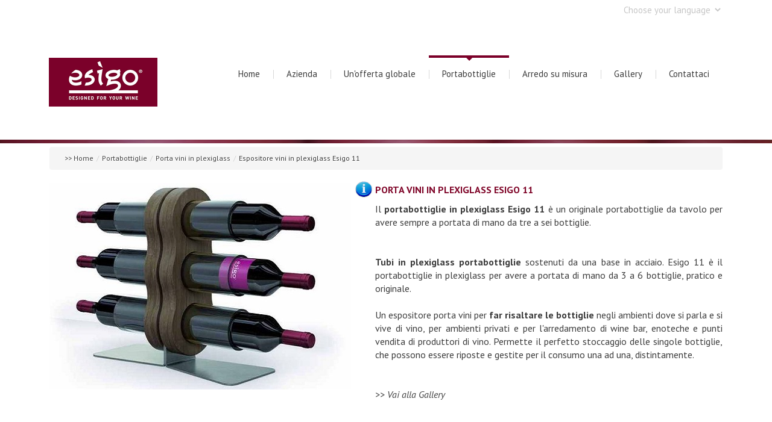

--- FILE ---
content_type: text/html; charset=utf-8
request_url: https://esigo.it/portabottiglie-vino/esigo-espositori-vini-in-plexiglass/134-espositore-vini-in-plexiglass-esigo-11
body_size: 7299
content:

<!DOCTYPE html>
<html xmlns="http://www.w3.org/1999/xhtml" xml:lang="it-it" lang="it-it" >
<head>
  
    <base href="https://esigo.it/portabottiglie-vino/esigo-espositori-vini-in-plexiglass/134-espositore-vini-in-plexiglass-esigo-11" />
	<meta http-equiv="content-type" content="text/html; charset=utf-8" />
	<meta name="keywords" content="Portabottiglie, portabottiglie vino, porta vino in plexiglass, portabottiglie vino, espositore vino in plexiglass, espositore per bottiglie" />
	<meta name="robots" content="index, follow" />
	<meta name="author" content="Paolo COSTA" />
	<meta name="description" content="Porta vino in plexiglass Esigo 11, originale portabottiglie vino da tavolo per avere a portata di mano da tre a sei bottiglie" />
	<meta name="generator" content="Joomla! - Open Source Content Management" />
	<title>Espositore vini in plexiglass Esigo 11</title>
	<link href="//cdn.esigo.it/templates/theme1827/favicon.ico" rel="shortcut icon" type="image/vnd.microsoft.icon" />
	<link href="//cdn.esigo.it/templates/theme1827/css/bootstrap.css" rel="stylesheet" type="text/css" />
	<link href="//cdn.esigo.it/templates/theme1827/css/default.css" rel="stylesheet" type="text/css" />
	<link href="//cdn.esigo.it/templates/theme1827/css/template.css" rel="stylesheet" type="text/css" />
	<link href="//cdn.esigo.it/templates/theme1827/css/touch.gallery.css" rel="stylesheet" type="text/css" />
	<link href="//cdn.esigo.it/templates/theme1827/css/komento.css" rel="stylesheet" type="text/css" />
	<link href="//cdn.esigo.it/templates/theme1827/css/magnific-popup.css" rel="stylesheet" type="text/css" />
	<link href="//cdn.esigo.it/templates/theme1827/css/responsive.css" rel="stylesheet" type="text/css" />
	<link href="//netdna.bootstrapcdn.com/font-awesome/3.2.1/css/font-awesome.css" rel="stylesheet" type="text/css" />
	<link href="//fonts.googleapis.com/css?family=PT+Sans:400,700,400italic,700italic" rel="stylesheet" type="text/css" />
	<link href="//cdn.esigo.it/modules/mod_superfish_menu/css/superfish.css" rel="stylesheet" type="text/css" />
	<link href="//cdn.esigo.it/modules/mod_superfish_menu/css/superfish-navbar.css" rel="stylesheet" type="text/css" />
	<link href="//cdn.esigo.it/modules/mod_superfish_menu/css/superfish-vertical.css" rel="stylesheet" type="text/css" />
	<link href="//cdn.esigo.it/modules/mod_maximenuck/themes/custom/css/maximenuck_maximenuck153.css" rel="stylesheet" type="text/css" />
	<script src="//cdn.esigo.it/media/jui/js/jquery.min.js?56b386f55baad8999e163a4906aa9bce" type="text/javascript"></script>
	<script src="//cdn.esigo.it/media/jui/js/jquery-noconflict.js?56b386f55baad8999e163a4906aa9bce" type="text/javascript"></script>
	<script src="//cdn.esigo.it/media/jui/js/jquery-migrate.min.js?56b386f55baad8999e163a4906aa9bce" type="text/javascript"></script>
	<script src="//cdn.esigo.it/media/system/js/caption.js?56b386f55baad8999e163a4906aa9bce" type="text/javascript"></script>
	<script src="//cdn.esigo.it/templates/theme1827/js/jquery.mobile.customized.min.js" type="text/javascript"></script>
	<script src="//cdn.esigo.it/templates/theme1827/js/jquery.easing.1.3.js" type="text/javascript"></script>
	<script src="//cdn.esigo.it/media/jui/js/bootstrap.min.js?56b386f55baad8999e163a4906aa9bce" type="text/javascript"></script>
	<script src="//cdn.esigo.it/templates/theme1827/js/jquery.isotope.min.js" type="text/javascript"></script>
	<script src="//cdn.esigo.it/templates/theme1827/js/jquery.magnific-popup.js" type="text/javascript"></script>
	<script src="//cdn.esigo.it/templates/theme1827/js/ios-orientationchange-fix.js" type="text/javascript"></script>
	<script src="//cdn.esigo.it/templates/theme1827/js/desktop-mobile.js" type="text/javascript"></script>
	<script src="//cdn.esigo.it/templates/theme1827/js/jquery.BlackAndWhite.min.js" type="text/javascript"></script>
	<script src="//cdn.esigo.it/templates/theme1827/js/scripts.js" type="text/javascript"></script>
	<script src="//cdn.esigo.it/modules/mod_superfish_menu/js/superfish.min.js" type="text/javascript"></script>
	<script src="//cdn.esigo.it/modules/mod_superfish_menu/js/jquery.mobilemenu.js" type="text/javascript"></script>
	<script src="//cdn.esigo.it/modules/mod_superfish_menu/js/hoverIntent.js" type="text/javascript"></script>
	<script src="//cdn.esigo.it/modules/mod_superfish_menu/js/supersubs.js" type="text/javascript"></script>
	<script src="//cdn.esigo.it/modules/mod_superfish_menu/js/sftouchscreen.js" type="text/javascript"></script>
	<script src="//cdn.esigo.it/plugins/system/cleantalkantispam/js/ct-functions.js?1769481861" type="text/javascript"></script>
	<script type="text/javascript">
jQuery(window).on('load',  function() {
				new JCaption('img.caption');
			});jQuery(window).load(function(){
      jQuery('.item_img a').BlackAndWhite({
        invertHoverEffect: 1,
        intensity: 1,
        responsive: true,
        speed: {
            fadeIn: 500,
            fadeOut: 500 
        }
    });
    });jQuery(function($){ initTooltips(); $("body").on("subform-row-add", initTooltips); function initTooltips (event, container) { container = container || document;$(container).find(".hasTooltip").tooltip({"html": true,"container": "body"});} });
				const ctPublicData = {
					typeOfCookie: "simple_cookies"
				}
			var ct_setcookie = 0;
	</script>


  <!--[if IE 8]>
    <link rel="stylesheet" href="/templates/theme1827/css/ie.css" />
  <![endif]-->
    
<script type="text/javascript">
var _iub = _iub || [];
_iub.csConfiguration = {"perPurposeConsent":true,"purposes":"1,2,3,4,5","siteId":1195528,"whitelabel":false,"cookiePolicyId":54152866,"lang":"it", "banner":{ "acceptButtonDisplay":true,"closeButtonDisplay":false,"continueWithoutAcceptingButtonDisplay":true,"customizeButtonDisplay":true,"explicitWithdrawal":true,"listPurposes":true,"ownerName":"Esigo srl","rejectButtonDisplay":true,"showPurposesToggles":true }};
</script>
<script type="text/javascript" src="//cs.iubenda.com/sync/1195528.js"></script>
<script type="text/javascript" src="//cdn.iubenda.com/cs/iubenda_cs.js" charset="UTF-8" async></script>
    
    <!-- Google tag (gtag.js) -->
<script async src="https://www.googletagmanager.com/gtag/js?id=G-QYPRHE8NG4"></script>
<script>
  window.dataLayer = window.dataLayer || [];
  function gtag(){dataLayer.push(arguments);}
  gtag('js', new Date());

  gtag('config', 'G-QYPRHE8NG4');
</script>
  


<meta name="google-site-verification" content="" />

<script type="text/javascript">
 var _gaq = _gaq || [];
 _gaq.push(['_setAccount', 'UA-21782551-3']);
 _gaq.push(['_gat._anonymizeIp']);
_gaq.push(['_trackPageview']);
					
 (function() {
  var ga = document.createElement('script'); ga.type = 'text/javascript'; ga.async = true;
  ga.src = ('https:' == document.location.protocol ? 'https://ssl' : 'http://www') + '.google-analytics.com/ga.js';
  var s = document.getElementsByTagName('script')[0]; s.parentNode.insertBefore(ga, s);
 })();
</script>

</head>

<body class="com_content view-article task- itemid-338 body__">

  <!-- Body -->
  <div id="wrapper">
    <div class="wrapper-inner">

    <!-- Top -->
          <div id="top-row">
        <div class="row-container">
          <div class="container">
            <div id="top" class="row">
              <div class="moduletable menu-lingua "><!-- debut maximenu CK -->
<select name="maximenuckdropselect" id="maximenuck153" style="width: auto" onchange="top.location.href=this.options[this.selectedIndex].value" class="">
	<option value="">Choose your language</option><option value="http://www.esigo.it/">- Italiano</option><option value="http://www.esigo.com/en/">- English</option><option value="http://www.esigo.com/fr/">-  Français</option><option value="http://www.esigo.com/de/">- Deutsch</option><option value="http://www.esigo.com/es/">- Español</option><option value="http://www.esigo.com/ru/">- Pусский</option></select>
<!-- fin maximenuCK -->
</div>
            </div>
          </div>
        </div>
      </div>
    
    <!-- Header -->
      <div id="header-row">
        <div class="row-container">
          <div class="container">
            <header>
              <div class="row">
                  <!-- Logo -->
                  <div id="logo" class="span3">
                    <a href="/">
                      <img src="//cdn.esigo.it/images/logo-portabottiglie-esigo.png" alt="Esigo - Portabottiglie di design ed arredamento per il vino" />
                    </a>
                  </div>
                  <div class="moduletable navigation  span9"> 
<ul class="sf-menu  ">

<li class="item-101"><a href="/" title="Home" >Home</a></li><li class="item-167 deeper dropdown parent"><a href="/azienda-portabottiglie-esigo" >Azienda</a><ul class="sub-menu"><li class="item-329 deeper dropdown parent"><a href="/azienda-portabottiglie-esigo/profilo-aziendale-esigo-portabottiglie" title="Profilo aziendale" >Profilo aziendale</a><ul class="sub-menu"><li class="item-331"><a href="/azienda-portabottiglie-esigo/profilo-aziendale-esigo-portabottiglie/un-messaggio-dal-fondatore" >Un messaggio dal fondatore</a></li><li class="item-172"><a href="/azienda-portabottiglie-esigo/profilo-aziendale-esigo-portabottiglie/valori-aziendali-esigo" title="I nostri valori" >I nostri valori</a></li><li class="item-330"><a href="/azienda-portabottiglie-esigo/profilo-aziendale-esigo-portabottiglie/esigo-portabottiglie-arredamento-vino-made-in-italy" title="Made in Italy" >Made in Italy</a></li></ul></li><li class="item-332"><a href="/azienda-portabottiglie-esigo/brevetto-inclinazione-ottima-conservazione-vino-portabottiglie-esigo" title="Brevetto inclinazione" >Brevetto inclinazione</a></li><li class="item-168"><a href="/azienda-portabottiglie-esigo/faqs-esigo" title="FAQs" >FAQs</a></li><li class="item-869"><a href="https://www.esigo.it/1-cataloghi-esigo" >Cataloghi</a></li><li class="item-102"><a href="/azienda-portabottiglie-esigo/dove-siamo-esigo-srl" >Dove siamo</a></li></ul></li><li class="item-434 deeper dropdown parent"><a href="/un-offerta-globale" title="Un'offerta globale" >Un'offerta globale</a><ul class="sub-menu"><li class="item-435"><a href="/un-offerta-globale/la-differenza" title="La differenza" >La differenza</a></li><li class="item-436"><a href="/un-offerta-globale/progettiamo-insieme-a-te" title="Progettiamo insieme a te" >Progettiamo insieme a te</a></li></ul></li><li class="item-173 active deeper dropdown parent"><a href="/portabottiglie-vino" title="Portabottiglie" >Portabottiglie</a><ul class="sub-menu"><li class="item-334"><a href="/portabottiglie-vino/esigo-portabottiglie-in-legno" title="Portabottiglie in legno" >Portabottiglie in legno</a></li><li class="item-335"><a href="/portabottiglie-vino/esigo-portabottiglie-in-acciaio" title="Portabottiglie in acciaio" >Portabottiglie in acciaio</a></li><li class="item-336"><a href="/portabottiglie-vino/esigo-portabottiglie-in-alluminio" title="Portabottiglie in alluminio" >Portabottiglie in alluminio</a></li><li class="item-337"><a href="/portabottiglie-vino/esigo-portabottiglie-in-cartone" title="Portabottiglie in cartone" >Portabottiglie in cartone</a></li><li class="item-338 current active"><a href="/portabottiglie-vino/esigo-espositori-vini-in-plexiglass" title="Porta vini in plexiglass" >Porta vini in plexiglass</a></li><li class="item-339"><a href="/portabottiglie-vino/esigo-portabottiglie-di-design" title="Portabottiglie di design" >Portabottiglie di design</a></li><li class="item-340"><a href="/portabottiglie-vino/esigo-cantinette-vino-classiche" title="Cantinette vino classiche" >Cantinette vino classiche</a></li><li class="item-341"><a href="/portabottiglie-vino/esigo-portabottiglie-da-parete" title="Portabottiglie da parete" >Portabottiglie da parete</a></li><li class="item-342"><a href="/portabottiglie-vino/portabottiglie-da-tavolo-esigo" title="Portabottiglie da tavolo" >Portabottiglie da tavolo</a></li><li class="item-343"><a href="/portabottiglie-vino/esigo-portabottiglie-champagne" title="Portabottiglie champagne" >Portabottiglie champagne</a></li><li class="item-344"><a href="/portabottiglie-vino/esigo-espositori-per-vino" title="Espositori per vino" >Espositori per vino</a></li><li class="item-345"><a href="/portabottiglie-vino/esigo-mobili-bar" title="Mobili bar" >Mobili bar</a></li><li class="item-861"><a href="https://www.esigocustomwinecabinet.com/" target="_blank" title="Arredamento con cantine climatizzate" >Cantine refrigerate su misura</a></li><li class="item-387"><a href="/portabottiglie-vino/carrelli-porta-bottiglie" title="Carrelli porta bottiglie" >Carrelli porta bottiglie</a></li><li class="item-388"><a href="/portabottiglie-vino/portabottiglie-per-imbarcazioni" title="Portabottiglie per imbarcazioni" >Portabottiglie per imbarcazioni</a></li><li class="item-346"><a href="/portabottiglie-vino/esigo-by-sanpatrignano" title="Esigo by Sanpatrignano" >Esigo by Sanpatrignano</a></li></ul></li><li class="item-169 deeper dropdown parent"><a href="/arredo-su-misura" title="Arredamento su misura" >Arredo su misura</a><ul class="sub-menu"><li class="item-109"><a href="/arredo-su-misura/arredo-cantina" title="Arredo cantina" >Arredo cantina</a></li><li class="item-370"><a href="/arredo-su-misura/arredamento-enoteca" title="Arredamento enoteca" >Arredamento enoteca</a></li><li class="item-371"><a href="/arredo-su-misura/arredo-punto-vendita-vino" title="Arredo punto vendita vino" >Arredo punto vendita vino</a></li><li class="item-373"><a href="/arredo-su-misura/arredamento-wine-bar" title="Arredamento wine bar" >Arredamento wine bar</a></li><li class="item-374"><a href="/arredo-su-misura/arredamento-ho-re-ca" title="Arredamento Esigo per ho.re.ca" >Arredamento ho.re.ca</a></li><li class="item-372"><a href="/arredo-su-misura/arredo-cucina-e-zona-living" title="Arredamento zona living" >Arredamento zona living</a></li><li class="item-796"><a href="/arredo-su-misura/tavolo-degustazione-vino-professionale" title="Tavolo degustazione vino professionale" >Tavolo degustazione vino professionale</a></li><li class="item-389"><a href="https://www.esigocustomwinecabinet.com/" target="_blank" title="Arredamento con cantine climatizzate" >Vetrine refrigerate su misura</a></li><li class="item-390"><a href="/arredo-su-misura/stanza-vino-completa-di-climatizzatore" title="Stanza vino completa di climatizzatore" >Stanza vino completa di climatizzatore</a></li><li class="item-855"><a href="/arredo-su-misura/madia-portabottiglie-con-cantinetta-refrigerata" title="Stanza vino completa di climatizzatore" >Madia portabottiglie con cantinetta refrigerata</a></li><li class="item-801"><a href="/arredo-su-misura/arredamento-vino-per-yacht" title="Arredamento vino per Yacht" >Arredamento vino per Yacht</a></li></ul></li><li class="item-347 deeper dropdown parent"><a href="/esigo-gallery" title="Gallery" >Gallery</a><ul class="sub-menu"><li class="item-348"><a href="/esigo-gallery/gallery-porta-vino-esigo-1-classic" title="Porta vino Esigo 1 Classic" >Porta vino Esigo 1 Classic</a></li><li class="item-349"><a href="/esigo-gallery/gallery-portabottiglie-esigo-2-net" title="Portabottiglie Esigo 2 Net" >Portabottiglie Esigo 2 Net</a></li><li class="item-350"><a href="/esigo-gallery/gallery-portabottiglie-esigo-2-box" title="Portabottiglie Esigo 2 Box" >Portabottiglie Esigo 2 Box</a></li><li class="item-394"><a href="/esigo-gallery/gallery-portabottiglie-esigo-2-wall" title="Mobile vino Esigo 2 Wall" >Mobile vino Esigo 2 Wall</a></li><li class="item-351"><a href="/esigo-gallery/gallery-cantinetta-vino-esigo-2-classic" title="Cantinetta Esigo 2 Classic" >Cantinetta Esigo 2 Classic</a></li><li class="item-843"><a href="/esigo-gallery/portabottiglie-esigo-2-picture" title="Cantinetta Esigo 2 Classic" >Portabottiglie Esigo 2 Picture</a></li><li class="item-352"><a href="/esigo-gallery/gallery-portabottiglie-esigo-3-classic" title="Porta vino Esigo 3 Classic" >Porta vino Esigo 3 Classic</a></li><li class="item-353"><a href="/esigo-gallery/gallery-portabottiglie-esigo-4" title="Portabottiglie Esigo 4" >Portabottiglie Esigo 4</a></li><li class="item-354"><a href="/esigo-gallery/gallery-portabottiglie-esigo-5" title="Portabottiglie Esigo 5" >Portabottiglie Esigo 5</a></li><li class="item-355"><a href="/esigo-gallery/gallery-portabottiglie-esigo-5-floor" title="Mobile vino Esigo 5 Floor" >Mobile vino Esigo 5 Floor</a></li><li class="item-356"><a href="/esigo-gallery/gallery-portabottiglie-esigo-6" title="Portabottiglie Esigo 6" >Portabottiglie Esigo 6</a></li><li class="item-357"><a href="/esigo-gallery/gallery-portabottiglie-esigo-7" title="Portabottiglie Esigo 7" >Portabottiglie Esigo 7</a></li><li class="item-358"><a href="/esigo-gallery/gallery-portabottiglie-esigo-8" title="Portabottiglie Esigo 8" >Portabottiglie Esigo 8</a></li><li class="item-359"><a href="/esigo-gallery/gallery-portabottiglie-esigo-9" title="Portabottiglie Esigo 9" >Portabottiglie Esigo 9</a></li><li class="item-360"><a href="/esigo-gallery/gallery-portabottiglie-esigo-11" title="Portabottiglie Esigo 11" >Portabottiglie Esigo 11</a></li><li class="item-361"><a href="/esigo-gallery/gallery-portabottiglie-esigo-12" title="Portabottiglie Esigo 12" >Portabottiglie Esigo 12</a></li><li class="item-832"><a href="/esigo-gallery/gallery-portabottiglie-esigo-14" title="Portabottiglie Esigo 14" >Portabottiglie Esigo 14</a></li><li class="item-514"><a href="/esigo-gallery/carrelli-portabottiglie" title="Carrelli portabottiglie Esigo" >Carrelli portabottiglie</a></li><li class="item-800"><a href="/esigo-gallery/madia-portabottiglie-con-cantinetta-refrigerata" title="Madia portabottiglie con cantinetta refrigerata" >Madia portabottiglie con cantinetta refrigerata</a></li><li class="item-362"><a href="/esigo-gallery/gallery-arredo-abitazione" title="Arredo abitazione" >Arredo abitazione</a></li><li class="item-363"><a href="/esigo-gallery/gallery-arredo-enoteca" title="Arredamento enoteca" >Arredamento enoteca</a></li><li class="item-364"><a href="/esigo-gallery/gallery-arredamento-ho-re-ca" title="Arredamento ho.re.ca." >Arredamento ho.re.ca.</a></li><li class="item-365"><a href="/esigo-gallery/gallery-arredamento-punto-vendita-vino" title="Arredamento punto vendita vino" >Arredamento punto vendita vino</a></li><li class="item-366"><a href="/esigo-gallery/gallery-arredamento-wine-bar" title="Arredamento wine bar" >Arredamento wine bar</a></li><li class="item-367"><a href="/esigo-gallery/gallery-arredamento-cantina" title="Arredamento cantina" >Arredamento cantina</a></li><li class="item-802"><a href="/esigo-gallery/gallery-stanza-vino-esigo-completa-di-climatizzatore" title="Arredamento cantina" >Stanza vino Esigo completa di climatizzatore</a></li></ul></li><li class="item-375 deeper dropdown parent"><a href="/contatti" >Contattaci</a><ul class="sub-menu"><li class="item-419"><a href="/contatti/contatti-2" >Richiesta informazioni</a></li></ul></li></ul>

<script type="text/javascript">
	// initialise plugins
	jQuery(function(){
		jQuery('ul.sf-menu')
			 
		.superfish({
			hoverClass:    'sfHover',         
	    pathClass:     'overideThisToUse',
	    pathLevels:    1,    
	    delay:         500, 
	    animation:     {opacity:'show', height:'show'}, 
	    speed:         'normal',   
	    speedOut:      'fast',   
	    autoArrows:    false, 
	    disableHI:     false, 
	    useClick:      0,
	    easing:        "swing",
	    onInit:        function(){},
	    onBeforeShow:  function(){},
	    onShow:        function(){},
	    onHide:        function(){},
	    onIdle:        function(){}
		});
				jQuery('.sf-menu').mobileMenu({
			defaultText: 'Navigate to...',
			className: 'select-menu',
			subMenuClass: 'sub-menu'
		});
		 
		var ismobile = navigator.userAgent.match(/(iPhone)|(iPod)|(android)|(webOS)/i)
		if(ismobile){
			jQuery('.sf-menu').sftouchscreen({});
		}
		jQuery('.btn-sf-menu').click(function(){
			jQuery('.sf-menu').toggleClass('in')
		});
	})
</script></div>
              </div>
            </header>
          </div>
        </div>
      </div>

    <!-- Navigation -->
    
    <!-- Showcase -->
    
    <!-- Feature -->
    

    <!-- Maintop -->
    
    <!-- Main Content row -->
    <div id="content-row">
      <div class="row-container">
        <div class="container">
          <div class="content-inner row">
        
            <!-- Left sidebar -->
                    
            <div id="component" class="span12">
              <!-- Breadcrumbs -->
                              <div id="breadcrumbs-row">
                  <div id="breadcrumbs">
                    <div class="moduletable ">
<ul class="breadcrumb ">
<li class="active"><span class="divider"><i class="icon-location hasTooltip" title="Sei qui: "></i></span></li><li><a href="/" class="pathway">&gt;&gt; Home</a><span class="divider">/</span><li><li><a href="/portabottiglie-vino" class="pathway">Portabottiglie</a><span class="divider">/</span><li><li><a href="/portabottiglie-vino/esigo-espositori-vini-in-plexiglass" class="pathway">Porta vini in plexiglass</a><li><li><span class="divider">/</span><span>Espositore vini in plexiglass Esigo 11</span><li></ul>
</div>
                  </div>
                </div>
                      
              <!-- Content-top -->
                      
                <div id="system-message-container">
	</div>

                
<div class="page-item page-item__">



	
	
		
	


	




	


	


	
	


	
	
	
	
	<div class="item_img img-full img-full__left item-image"> <img

	
	src="//cdn.esigo.it/images/Portabottiglie/Portabottiglie-Plexiglass-Esigo-11.jpg" alt="Espositori vini in plexiglass Esigo 11"/> </div>

	
	
	
	
  <div class="info"><a title="Richiedi informazioni" href="/./index.php/richiesta-informazioni"><img src="//cdn.esigo.it/images/richiesta_informazioni.png" /></a></div>

	
	<div class="item_fulltext"><h2><span style="font-size: 12pt;"><a href="/portabottiglie-vino/esigo-espositori-vini-in-plexiglass/134-espositore-vini-in-plexiglass-esigo-11" title="Espositore vini in plexiglas Esigo 11"><span style="color: #80072a;"><strong>PORTA VINI IN PLEXIGLASS ESIGO 11</strong></span></a></span></h2>
<p style="text-align: justify;">Il&nbsp;<strong>portabottiglie in plexiglass Esigo 11</strong>&nbsp;&egrave; un originale portabottiglie da tavolo per avere sempre a portata di mano da tre a sei bottiglie.</p>
 
<p style="text-align: justify;"><br /><strong>Tubi in plexiglass portabottiglie</strong> sostenuti da una base in acciaio. Esigo 11 &egrave; il portabottiglie in plexiglass per avere a portata di mano da 3 a 6 bottiglie, pratico e originale.&nbsp;</p>
<p style="text-align: justify;">Un espositore porta vini per <strong>far risaltare le bottiglie</strong> negli ambienti dove si parla e si vive di vino, per ambienti privati e per l'arredamento di wine bar, enoteche e punti vendita di produttori di vino.&nbsp;<span style="text-align: justify;">Permette il perfetto stoccaggio delle singole bottiglie, che possono essere riposte e gestite per il consumo una ad una, distintamente.</span></p>
<p><a href="/esigo-gallery/gallery-portabottiglie-esigo-11" title="Espositore vini in plexiglass Esigo 11"><em><br />&gt;&gt; Vai alla Gallery</em></a></p>
<p>&nbsp;</p>
<ul>
<li><em><a href="/index.php/richiesta-informazioni" target="_blank">Richiedi maggiori informazioni</a></em></li>
</ul>
<p>&nbsp;</p>
<p>&nbsp;</p>
<table style="border: 1px solid #000000; background-color: #f3f2f2;">
<tbody>
<tr style="border-color: #000000; border-width: 1px;">
<td style="border: 1px solid #000000;">&nbsp;</td>
<td style="border: 1px solid #000000;"><strong>DETTAGLI PRODOTTO</strong></td>
</tr>
<tr>
<td style="border: 1px solid #000000;"><strong>DIMENSIONI</strong></td>
<td style="border: 1px solid #000000;">L cm 22 - 44; H cm 41; PROF cm 17</td>
</tr>
<tr>
<td style="border: 1px solid #000000;"><strong>CAPACITA'</strong></td>
<td style="border: 1px solid #000000;">3 -6 bottiglie</td>
</tr>
<tr>
<td style="border: 1px solid #000000;"><strong>MATERIALI</strong></td>
<td style="border: 1px solid #000000;">
<p>Basamento: Acciaio<br />Supporto sagomato: Rovere massello - MDF<br />Tubi: Plexiglass</p>
</td>
</tr>
<tr>
<td style="border: 1px solid #000000;"><strong>COLORI - FINITURE</strong></td>
<td style="border: 1px solid #000000;">
<p>Basamento: Acciaio inox satinato - Acciaio verniciato silver<br />Supporto sagomato: Rovere naturale - Laccato bianco lucido - Laccato nero lucido<br />Tubi: Plexiglass trasparente;<br />altre finiture a richiesta</p>
</td>
</tr>
</tbody>
</table>
<p>&nbsp;</p>
<p>&nbsp;</p>
<table style="background-color: #c6c6c6;">
<tbody>
<tr>
<td>
<p><span style="color: #80072a;"><strong><br /></strong></span><span style="color: #80072a; font-size: 14pt;"><strong><a href="/index.php/richiesta-informazioni" target="_blank"><span style="color: #80072a;">CONTATTACI</span></a></strong></span></p>
<p><span style="font-size: 14pt;">Per qualsiasi domanda, non esitare a contattarci!</span></p>
<p><span style="font-size: 14pt;">Puoi comunicarci la tua richiesta telefonicamente allo&nbsp;<strong>0444.361306</strong>, tramite e-mail all'indirizzo<strong>&nbsp;<span id="cloakaade5a80fb1e4f5fff509555bc392c13">Questo indirizzo email è protetto dagli spambots. È necessario abilitare JavaScript per vederlo.</span><script type='text/javascript'>
				document.getElementById('cloakaade5a80fb1e4f5fff509555bc392c13').innerHTML = '';
				var prefix = '&#109;a' + 'i&#108;' + '&#116;o';
				var path = 'hr' + 'ef' + '=';
				var addyaade5a80fb1e4f5fff509555bc392c13 = '&#105;nf&#111;' + '&#64;';
				addyaade5a80fb1e4f5fff509555bc392c13 = addyaade5a80fb1e4f5fff509555bc392c13 + '&#101;s&#105;g&#111;' + '&#46;' + '&#105;t';
				var addy_textaade5a80fb1e4f5fff509555bc392c13 = '&#105;nf&#111;' + '&#64;' + '&#101;s&#105;g&#111;' + '&#46;' + '&#105;t';document.getElementById('cloakaade5a80fb1e4f5fff509555bc392c13').innerHTML += '<a ' + path + '\'' + prefix + ':' + addyaade5a80fb1e4f5fff509555bc392c13 + '\'>'+addy_textaade5a80fb1e4f5fff509555bc392c13+'<\/a>';
		</script></strong>&nbsp;oppure compilando il&nbsp;<span style="color: #80072a;"><strong><em><a href="/index.php/richiesta-informazioni" target="_blank"><span style="color: #80072a;">form on line di richiesta informazioni</span></a></em></strong></span>.</span></p>
</td>
</tr>
</tbody>
</table></div>



	


	
	
	
	
	
	


	


	

	<!-- Social Sharing -->

	
	 

	<div class="addthis_toolbox addthis_default_style "><a class="addthis_button_google_plusone" g:plusone:size="medium"></a><a class="addthis_button_facebook_like" fb:like:layout="button_count" fb:like:locale="en_US"></a><a class="addthis_button_tweet"></a><a class="addthis_button_pinterest_pinit"></a><a class="addthis_counter addthis_pill_style"></a></div>
      <script type="text/javascript" src="//s7.addthis.com/js/300/addthis_widget.js#pubid=ra-4d89903e1583a34e"></script> 





	<!-- Pagination -->

	
	</div>


        
              <!-- Content-bottom -->
                          </div>
        
            <!-- Right sidebar -->
                      </div>
        </div>
      </div>
    </div>

    <!-- Mainbottom -->
    
    <!-- Bottom -->
        <div id="push"></div>
    </div>
  </div>

  <div id="footer-wrapper">
    <div class="footer-wrapper-inner">
      <!-- Footer -->
            
      <!-- Copyright -->
        <div id="copyright-row">
          <div class="row-container">
            <div class="container">
              <div class="row">
                <!-- Footer Logo -->
                <div id="copyright" class="span6">
                                    <span class="siteName">Esigo - Portabottiglie di design ed arredamento per il vino</span>  					      					        					        <span class="year">2026</span>                                                    </div>
                <div class="moduletable   span12">
<div class="mod-menu__social">
	<ul class="menu social">
	<li class="item-146"><a class="icon-facebook hasTooltip" href="https://www.facebook.com/Esigo.Srl" target="_blank" title="Facebook" >Facebook</a></li><li class="item-148"><a class="icon-twitter hasTooltip" href="https://twitter.com/EsigoSrl" target="_blank" title="Twitter" >Twitter</a></li><li class="item-391"><a class="icon-pinterest hasTooltip" href="http://www.pinterest.com/esigosrl/" target="_blank" title="Pinterest" >Pinterest</a></li><li class="item-392"><a class="icon-linkedin hasTooltip" href="http://www.linkedin.com/company/3306656?trk=tyah" target="_blank" title="Pinterest" >LinkedIn</a></li><li class="item-147"><a class="icon-instagram hasTooltip" href="http://www.instagram.com/esigo_srl/" target="_blank" title="Instagram" >Instagram</a></li><li class="item-149"><a class="icon-google-plus hasTooltip" href="https://plus.google.com/+EsigoIt-arredamento-per-il-vino/?hl=it" target="_blank" title="Google+" >Google+</a></li></ul>
</div>
</div>
                                <div class="span12">
                  <div id="to-desktop">
                    <a href="#"><span class="to_desktop">Back to desktop version</span><span class="to_mobile">Back to mobile version</span></a>
                  </div>
                </div>
                </div>
            </div>
          </div>
        </div>
    </div>
  </div>
      <div id="back-top">
      <a href="#"><span></span> </a>
    </div>
  

  
  

  
</body>
</html>

--- FILE ---
content_type: text/css
request_url: https://cdn.esigo.it/templates/theme1827/css/default.css
body_size: 3727
content:

.clearfix {
  *zoom: 1;
}
.clearfix:before,
.clearfix:after {
  display: table;
  content: "";
  line-height: 0;
}
.clearfix:after {
  clear: both;
}
.hide-text {
  font: 0/0 a;
  color: transparent;
  text-shadow: none;
  background-color: transparent;
  border: 0;
}
.input-block-level {
  display: block;
  width: 100%;
  min-height: 32px;
  -webkit-box-sizing: border-box;
  -moz-box-sizing: border-box;
  box-sizing: border-box;
}
img {
  max-width: 100%;
}
a {
  text-decoration: none !important;
}
a:focus {
  outline: none;
}
a.selected {
  color: #e47c74;
}
a:hover {
  text-decoration: none;
}
html,
body {
  height: 100%;
}
#wrapper {
  min-height: 100%;
  height: auto !important;
  height: 100%;
  margin: 0 auto -257px;
}
#push,
#footer-wrapper {
  height: 257px;
  position: relative;
}
/*=================================================================*/
/*======================= MODULE STYLES ===========================*/
/*=================================================================*/
/*== Search ==*/
.mod-search__aside .mod-search_searchword {
  width: 100%;
}
#error .mod-search__aside .mod-search_searchword {
  width: 220px;
}
#error .mod-search__aside br {
  display: none;
}
/*== Login ==*/
.mod-login__aside .mod-login_username,
.mod-login__aside .mod-login_passwd {
  width: 100%;
}
.mod-login_submit {
  margin: 9px 0;
}
#form-login-remember label {
  margin-bottom: 20px;
}
/*Finder*/
#mod-finder-searchword {
  -webkit-border-radius: 0px;
  -moz-border-radius: 0px;
  border-radius: 0px;
  margin-bottom: 4px;
  border: 1px solid #ebebeb;
  box-shadow: none;
}
/*======================= MODULE ITEM WIDTH =======================*/
.row-fluid [class*="itemSpan"] {
  -moz-box-sizing: border-box;
  display: block;
  float: left;
  margin-left: 3.225806451612903%;
  min-height: 30px;
  width: 100%;
}
.row-fluid [class*="itemSpan"]:first-child {
  margin-left: 0;
}
.row-fluid .itemSpan1 {
  width: 100%;
}
.row-fluid .itemSpan2 {
  width: 48.38709677419355%;
}
.row-fluid .itemSpan3 {
  width: 31.182795698924732%;
}
.row-fluid .itemSpan4 {
  width: 22.580645161290324%;
}
.row-fluid .itemSpan5 {
  width: 17.419354838709676%;
}
.row-fluid .itemSpan6 {
  width: 13.978494623655914%;
}
.row-fluid .itemSpan7 {
  width: 11.520737327188941%;
}
.row-fluid .itemSpan8 {
  width: 9.67741935483871%;
}
.row-fluid .itemSpan9 {
  width: 8.243727598566307%;
}
.row-fluid .itemSpan10 {
  width: 7.096774193548387%;
}
.row-fluid .itemSpan11 {
  width: 6.158357771260998%;
}
.row-fluid .itemSpan12 {
  width: 5.376344086021505%;
}
/*======================= MAILTO WINDOW =======================*/
#mailto-window {
  padding-top: 1em;
}
.mailto-close {
  margin-bottom: 1em;
  overflow: hidden;
}
.mailto-close a {
  float: right;
}
/*======================= MODAL WINDOW =======================*/
div.modal.fade.loginPopup {
  width: 260px;
  margin: -500px 0 0 -130px;
  top: 0;
  left: 50%;
  background: #fbfbfb;
  position: absolute;
  z-index: 99000;
  -webkit-transition: all 0.2s ease;
  -moz-transition: all 0.2s ease;
  -o-transition: all 0.2s ease;
  transition: all 0.2s ease;
  opacity: 0;
  filter: alpha(opacity=0);
}
div.modal.fade.loginPopup.in {
  opacity: 1;
  filter: alpha(opacity=100);
}
div.modal.fade {
  top: -200%;
}
.modalClose {
  margin: 14px;
}
.login-greeting {
  margin: 0 0 9px 0;
}
.input-modal {
  width: 146px;
}
div.modal.fade {
  z-index: 0;
}
div.modal.fade.in {
  z-index: 1100;
}
/*======================= SOCIAL MEDIA =======================*/
.mod-menu__social .menu {
  text-align: left;
}
.mod-menu__social .menu li {
  display: inline;
}
.mod-menu__social .menu li a {
  display: inline-block;
  vertical-align: top;
  font-size: 0px;
}
.mod-menu__social .menu li a:hover {
  background-color: none;
}
/*=================================================================*/
/*======================= COMPONENT STYLES ========================*/
/*=================================================================*/
/*Forms*/
input,
textarea {
  width: 220px;
}
textarea {
  resize: none;
}
select,
textarea,
input[type="text"],
input[type="password"],
input[type="datetime"],
input[type="datetime-local"],
input[type="date"],
input[type="month"],
input[type="time"],
input[type="week"],
input[type="number"],
input[type="email"],
input[type="url"],
input[type="search"],
input[type="tel"],
input[type="color"],
.uneditable-input {
  -webkit-box-sizing: border-box;
  -moz-box-sizing: border-box;
  box-sizing: border-box;
  height: 32px;
  color: #c6c6c6;
  -webkit-box-shadow: none !important;
  -moz-box-shadow: none !important;
  box-shadow: none !important;
  padding: 6px 17px 5px;
  border: none !important;
}
select {
  padding-right: 4px;
  padding-left: 4px;
}
.checkbox-radio-wrap__inline {
  display: inline-block;
  margin-left: 6px;
  vertical-align: top;
}
.checkbox-radio-wrap__inline input[type="radio"],
.checkbox-radio-wrap__inline input[type="checkbox"] {
  margin: -2px 0 0 0;
}
.page-registration form label,
.page-remind form label,
.page-reset form label,
.page-login form label,
.page-login form label,
.page-profile__edit form label {
  display: inline-block;
}
textarea.invalid {
  border: 1px solid #9D261D;
}
.form-vertical label {
  display: inline-block;
}
input::-webkit-input-placeholder {
  /* WebKit browsers */

  color: #c6c6c6;
  opacity: 1;
}
input:-moz-placeholder {
  /* Mozilla Firefox 4 to 18 */

  color: #c6c6c6;
  opacity: 1;
}
input::-moz-placeholder {
  /* Mozilla Firefox 19+ */

  color: #c6c6c6;
  opacity: 1;
}
input:-ms-input-placeholder {
  /* Internet Explorer 10+ */

  color: #c6c6c6;
  opacity: 1;
}
.category_desc {
  padding-bottom: 2em;
}
/*======================= Search & Smart Search ========================*/
ul#finder-filter-select-dates li.filter-date {
  margin-bottom: 4px;
  margin-right: 4px;
}
ul#finder-filter-select-dates li.filter-date select.filter-date-operator {
  margin-bottom: 9px;
}
#searchForm fieldset {
  margin-bottom: 20px;
}
#searchForm fieldset label {
  display: inline-block;
  margin-right: 1em;
}
#searchForm .form-limit label {
  float: left;
}
#searchForm .form-limit select {
  float: right;
  position: relative;
  top: -4px;
}
#searchForm .form-limit p {
  overflow: hidden;
  clear: both;
}
#searchForm .phrases-box {
  padding-bottom: 1em;
}
#searchForm .phrases-box label {
  min-width: 90px;
}
dl.search-results {
  margin-bottom: 30px;
}
dl.search-results dt {
  margin-top: 20px;
}
.navbar-form .btn,
.navbar-form .btn-group {
  margin-top: 5px;
}
/*======================= Gallery Page ========================*/
.page-gallery a.zoom,
.page-item__gallery a.zoom {
  position: relative;
  display: block;
  overflow: hidden;
  z-index: 1;
}
.page-gallery a.zoom span.zoom-bg,
.page-item__gallery a.zoom span.zoom-bg {
  position: absolute;
  top: 0;
  left: 0;
  width: 100%;
  height: 100%;
  display: block;
  background: #000;
  opacity: 0;
  filter: alpha(opacity=0);
  z-index: 3;
}
.page-gallery a.zoom span.zoom-icon,
.page-item__gallery a.zoom span.zoom-icon {
  background: url(../images/zoom.png) left top no-repeat;
  display: block;
  width: 36px;
  height: 36px;
  position: absolute;
  top: -50%;
  left: 50%;
  margin: -18px 0 0 -18px;
  z-index: 4;
}
.page-gallery a.zoom img,
.page-item__gallery a.zoom img {
  -webkit-transition: all 0.4s ease-out;
  -moz-transition: all 0.4s ease-out;
  -o-transition: all 0.4s ease-out;
  transition: all 0.4s ease-out;
  z-index: 2;
}
.page-gallery a.zoom.active img,
.page-item__gallery a.zoom.active img {
  z-index: 2;
}
.page-gallery .item_icons,
.page-item__gallery .item_icons {
  margin-bottom: 9px;
}
.view-article #prevArrow,
.view-article #nextArrow {
  display: none;
}
.gallery-item {
  margin-bottom: 24px;
}
.gallery-item .view {
  position: relative;
  overflow: hidden;
}
.gallery-item .view .mask,
.gallery-item .view .content {
  width: 100%;
  height: 100%;
  position: absolute;
  overflow: hidden;
  top: 0;
  left: 0;
  z-index: 2;
}
.gallery-item .view .mask .mask_wrap,
.gallery-item .view .content .mask_wrap {
  text-align: center;
  width: 100%;
  height: 100%;
}
.gallery-item .view .mask .mask_wrap:before,
.gallery-item .view .content .mask_wrap:before {
  content: '';
  display: inline-block;
  height: 100%;
  vertical-align: middle;
}
.gallery-item .view .mask .mask_wrap .mask_cont,
.gallery-item .view .content .mask_wrap .mask_cont {
  display: inline-block;
  vertical-align: middle;
  padding: 0 5%;
}
.gallery-item .view .item_img {
  margin: 0;
}
.gallery-item .view img {
  display: block;
  position: relative;
  z-index: 1;
}
.gallery-item .view h2,
.gallery-item .view p {
  position: relative;
}
.gallery-item .view .item_more a {
  display: inline-block;
  font-size: 1.5em;
  font-weight: normal;
  padding: 2%;
}
/* Start: Recommended Isotope styles */
/**** Isotope Filtering ****/
.isotope-item {
  z-index: 2;
}
.isotope-hidden.isotope-item {
  pointer-events: none;
  z-index: 1;
}
/**** Isotope CSS3 transitions ****/
.isotope,
.isotope .isotope-item {
  -webkit-transition-duration: 0.8s;
  -moz-transition-duration: 0.8s;
  -ms-transition-duration: 0.8s;
  -o-transition-duration: 0.8s;
  transition-duration: 0.8s;
}
.isotope {
  -webkit-transition-property: height, width;
  -moz-transition-property: height, width;
  -ms-transition-property: height, width;
  -o-transition-property: height, width;
  transition-property: height, width;
}
.isotope .isotope-item {
  -webkit-transition-property: -webkit-transform, opacity;
  -moz-transition-property: -moz-transform, opacity;
  -ms-transition-property: -ms-transform, opacity;
  -o-transition-property: top, left, opacity;
  transition-property: transform, opacity;
}
/**** disabling Isotope CSS3 transitions ****/
.isotope.no-transition,
.isotope.no-transition .isotope-item,
.isotope .isotope-item.no-transition {
  -webkit-transition-duration: 0s;
  -moz-transition-duration: 0s;
  -ms-transition-duration: 0s;
  -o-transition-duration: 0s;
  transition-duration: 0s;
}
/* End: Recommended Isotope styles */
ul#filters li {
  font-size: 16px;
  display: inline-block;
  vertical-align: top;
  margin: 0 9px 9px 0;
}
#isotopeContainer {
  padding-top: 8px;
}
#isotopeContainer .item_img {
  margin-right: 0;
}
.page-gallery_img {
  margin-left: 0;
}
.category_children .category_child {
  margin-bottom: 20px;
}
/*======================= Archives Page ========================*/
.page-archive_filters .filter-search {
  padding-bottom: 21px;
  overflow: hidden;
}
.page-archive_filters select {
  margin-bottom: 8px;
  display: inline-block;
}
.page-archive_filters button {
  display: inline-block;
  margin-bottom: 8px;
}
/*======================= Contacts Page ========================*/
#jform_contact_message {
  resize: none;
  width: 100%;
  height: 149px;
}
#contact-form label {
  display: inline-block;
  margin-bottom: 5px;
}
.phone-num {
  display: inline-block;
}
#jform_contact_name,
#jform_contact_email,
#jform_contact_emailmsg {
  width: 100%;
}
.contact_email-copy,
.contact_vcard {
  margin: 0 9px 0 0;
  height: 35px;
  line-height: 35px;
  display: inline-block;
}
.contact_vcard {
  margin: 0;
}
.contact_details .icons-marker {
  display: block;
  width: 16px;
  margin-right: 12px;
  float: left;
}
.contact_address {
  overflow: hidden;
}
#contact_map {
  margin-bottom: 22px;
  border: 1px solid #d5d5d5;
  height: 358px;
}
#contact_map > div {
  height: 100%;
}
.contact_details_item {
  margin-bottom: 20px;
}
/*======================= User Pages ========================*/
.page-login form .control-group {
  margin: 0;
}
/*======================= ADDTHIS STYLES =======================*/
.page-item_addThis {
  padding-top: 12px;
}
/*======================= SITEMAP STYLES =======================*/
.page-xmap ul {
  margin-left: 3em;
}
.page-xmap ul li a {
  z-index: 2;
}
.page-xmap #xmap {
  overflow: hidden;
  width: 100%;
}
.page-xmap #xmap ul.level_0 {
  margin: 0;
}
.page-xmap #xmap ul.level_0 > li {
  margin-bottom: 1em;
  list-style: none;
}
.page-xmap #xmap ul.level_0 > li > a {
  font-weight: bold;
}
.page-xmap #xmap ul.level_0 > li:before,
.page-xmap #xmap ul.level_0 > li:after {
  display: none;
}
/*======================= CAPTION FIXES =======================*/
.img_caption {
  text-align: center!important;
}
.img_caption.left {
  float: left;
  margin-right: 1em;
}
.img_caption.left p {
  clear: left;
  text-align: center;
}
.img_caption.right {
  float: right;
  margin-left: 1em;
}
.img_caption.right p {
  clear: right;
  text-align: center;
}
.img_caption.none {
  margin-left: auto;
  margin-right: auto;
}
/*======================= 404 PAGE =======================*/
.errorBox {
  background: none;
  text-align: left;
}
/*======================= OFFLINE PAGE =======================*/
/*======================= DOCUMENTATION =======================*/
#mod_table .module {
  -webkit-box-sizing: border-box;
  -moz-box-sizing: border-box;
  box-sizing: border-box;
  padding: 10px;
}
#mod_table .module:nth-child(even) {
  background: #eeeeee;
}
#mod_table ul li {
  list-style: none;
}
/*======================= SCROLL TO TOP =======================*/
#back-top {
  position: fixed;
  bottom: 90px;
  right: 20px;
  z-index: 99;
}
#back-top a {
  width: 52px;
  height: 52px;
  display: block;
  background: #f5f5f5;
  /* transition */

  -webkit-transition: 0.2s;
  -moz-transition: 0.2s;
  transition: 0.2s;
}
#back-top a:hover {
  background: #e47c74;
}
/* arrow icon (span tag) */
#back-top span {
  position: absolute;
  top: 50%;
  left: 50%;
  margin-top: -2px;
  margin-left: -4px;
  width: 9px;
  height: 5px;
  display: block;
  background: url(../images/up-arrow.gif);
}
#back-top a:hover span {
  background-position: bottom;
}
#to-desktop {
  display: none;
}
#to-desktop a span.to_mobile {
  display: none;
}
#contact_map img {
  max-width: none !important;
}


--- FILE ---
content_type: text/css
request_url: https://cdn.esigo.it/templates/theme1827/css/responsive.css
body_size: 2135
content:
.clearfix {
  *zoom: 1;
}
.clearfix:before,
.clearfix:after {
  display: table;
  content: "";
  line-height: 0;
}
.clearfix:after {
  clear: both;
}
.hide-text {
  font: 0/0 a;
  color: transparent;
  text-shadow: none;
  background-color: transparent;
  border: 0;
}
.input-block-level {
  display: block;
  width: 100%;
  min-height: 32px;
  -webkit-box-sizing: border-box;
  -moz-box-sizing: border-box;
  box-sizing: border-box;
}
/*== 1200px and beyond ===================================================
========================================================================*/
/* Large desktop */
@media (min-width: 1200px) {
  
}
/*== Up to 1200px =====================================================
========================================================================*/
/* Large desktop */
@media (max-width: 1200px) {
  #contact_map {
    height: 376px;
  }
  ul.gallery {
    margin-left: -20px;
  }
  ul.gallery .gallery-item {
    padding-left: 20px;
  }
  .designs {
    padding-right: 320px;
  }
  .projects .item_content {
    padding: 20px 20px 0 20px;
  }
  .newsletter .acymailing_modulenewsletter input {
    width: 295px !important;
  }
  .camera_caption > div {
    width: 940px !important;
  }
  .camera_prev {
    margin-left: -470px !important;
  }
  .camera_next {
    margin-left: -428px !important;
  }
}
/*== Up to 980px ======================================================
========================================================================*/
/* Narrow desktop */
@media (max-width: 980px) {
  .thumbnails {
    margin-left: -12px;
  }
  .thumbnails > li {
    margin-left: 12px;
  }
  /*footer*/
  #back-top {
    display: none !important;
  }
  ul.gallery {
    margin-left: -12px;
  }
  ul.gallery .gallery-item {
    padding-left: 12px;
  }
  ul.gallery .gallery-item.straightDown {
    text-align: center;
  }
  ul.gallery .gallery-item.straightDown .view {
    margin: 0 auto;
    display: inline-block;
  }
  .camera_caption > div {
    width: 756px !important;
  }
  h1.slide-title {
    font: inherit;
  }
  .camera_prev {
    margin-left: -378px !important;
  }
  .camera_next {
    margin-left: -336px !important;
  }
  .camera_caption > div .img {
    padding: 25px !important;
  }
  .designs {
    font-size: 18px;
    padding-right: 295px;
  }
  .designs h3 {
    font-size: 29px;
    line-height: 29px;
  }
  .projects .item_content h4 {
    margin-bottom: 0;
  }
  .projects .item_content .btn-info {
    display: none;
  }
  .projects .item_content p {
    padding-bottom: 0;
  }
  h2 {
    font-size: 55px;
  }
  .newsletter .acymailing_modulenewsletter input {
    width: 205px !important;
  }
  .page-blog .item_header,
  .page-item__blog .item_header {
    padding-top: 0;
  }
  .item_info_dl dd {
    display: block;
  }
  .item_info_dl dd:before {
    display: none !important;
  }
  .page-blog .img-intro__left,
  .page-item__blog .img-intro__left,
  .page-blog .img-full__left,
  .page-item__blog .img-full__left {
    margin-right: 20px;
  }
}
/*== Up to 980px and beyond 768px ======================================
========================================================================*/
/* Portrait tablet to landscape and desktop */
@media (min-width: 768px) and (max-width: 979px) {
  
}
/*== Up to 767px ======================================================
========================================================================*/
/* Landscape phone to portrait tablet */
@media (max-width: 767px) {
  body {
    padding: 0;
  }
  body .row-container {
    padding: 0 20px;
  }
  #wrapper {
    margin: 0;
  }
  #footer-wrapper {
    height: auto;
  }
  #push {
    display: none;
  }
  #header-row {
    padding: 20px 0 10px;
  }
  #logo {
    text-align: center;
    padding: 0 0 20px;
  }
  #logo a {
    margin: 0;
  }
  .nav.menu.pull-right.nav-pills {
    float: none;
    text-align: center;
  }
  .nav.menu.pull-right.nav-pills li {
    float: none;
    display: inline-block;
  }
  .camera_target_content {
    display: none;
  }
  .camera_prev {
    margin-left: -42px !important;
  }
  .camera_next {
    margin-left: 0 !important;
  }
  .projects {
    margin-left: -20px;
    width: auto;
  }
  .projects .item {
    background: none;
    margin-bottom: 20px;
    padding-left: 20px;
    -webkit-box-sizing: border-box;
    -moz-box-sizing: border-box;
    box-sizing: border-box;
  }
  .projects .item .item_img {
    float: none;
    width: 100%;
  }
  .projects .item .item_img:after {
    display: none;
  }
  .projects .item .item_img a,
  .projects .item .item_img img {
    width: 100%;
  }
  .projects .item_content {
    background: #fff;
    padding: 20px;
  }
  .projects .item_content p {
    padding-bottom: 20px;
  }
  .projects .item_content .btn-info {
    display: block;
  }
  .results .moduleTitle {
    float: none;
    width: 100%;
    padding: 0 0 20px;
  }
  .results .mod-custom {
    width: 100%;
    padding: 20px 0;
  }
  .newsletter .moduleTitle {
    float: none;
  }
  .newsletter .acymailing_modulenewsletter {
    float: none;
    margin: 0 0 20px;
  }
  .newsletter .acymailing_modulenewsletter input {
    width: 100% !important;
  }
  .designs .btn-info {
    position: relative;
    right: auto;
    top: auto;
  }
  .designs {
    padding-right: 0;
  }
  .team .row {
    width: auto;
    margin-left: -20px;
    font-size: 0;
    line-height: 0;
  }
  .team .row .item {
    font-size: 15px;
    line-height: 22px;
    vertical-align: top;
    display: inline-block;
    width: 50%;
    padding-left: 20px;
    -webkit-box-sizing: border-box;
    -moz-box-sizing: border-box;
    box-sizing: border-box;
  }
  .social {
    text-align: left;
    padding: 10px 0;
  }
  /*content*/
  .item-image.blog-image {
    float: none;
    margin: 0 0 20px 0;
  }
  .row-fluid [class*="itemSpan"] {
    display: block;
    float: none;
    margin-left: 0;
    width: auto;
  }
  /*gallery*/
  .page-gallery ul.gallery {
    margin-left: 0;
  }
  .page-gallery ul.gallery .gallery-item {
    padding-left: 0;
    float: none;
  }
  .page-gallery ul.gallery .gallery-item .item_img {
    float: left;
    margin: 0 22px 22px 0 !important;
    max-width: 50%;
  }
  .page-gallery ul.gallery .gallery-item .view .item_img {
    max-width: 100%;
  }
  .page-gallery ul.gallery .gallery-item .view .item_img a {
    display: block;
  }
  .img-full__left.span5 {
    width: 50%;
  }
  /*contact*/
  .contact_details .contact_details_item {
    width: 30%;
    float: left;
  }
  .page-gallery ul.gallery .gallery-item .view {
    margin: 0 auto;
  }
  .page-gallery ul.gallery .gallery-item .view .item_img {
    float: none;
    margin: 0 !important;
  }
  /*Modules*/
  /*search*/
  .mod-search__aside .mod-search_searchword {
    width: 50%;
  }
  /*login*/
  .mod-login__aside .mod-login_username,
  .mod-login__aside .mod-login_passwd {
    width: 50%;
  }
  #back-top {
    display: none !important;
  }
}
/*== Up to 640px ==================================================
====================================================================*/
@media (max-width: 640px) {
  /*contact*/
  .contact_details {
    margin-bottom: 22px;
  }
  .contact_details .contact_details_item {
    width: 100%;
    float: none;
  }
}
/*== Up to 480px ==================================================
====================================================================*/
/* Landscape phones and down */
@media (max-width: 480px) {
  
.info {
  float: none;
  margin-left: -10px;
  margin-top: 0;
}
  
  
  /*contact*/
  .contact_form {
    width: 100%;
  }
  /*registration*/
  .page-registration form input,
  .page-remind form input,
  .page-reset form input,
  .page-login form input,
  .page-login form input,
  .page-profile__edit form input,
  .page-registration form select,
  .page-remind form select,
  .page-reset form select,
  .page-login form select,
  .page-login form select,
  .page-profile__edit form select {
    width: 100%;
  }
  .page-registration form label,
  .page-remind form label,
  .page-reset form label,
  .page-login form label,
  .page-login form label,
  .page-profile__edit form label {
    display: inline-block;
  }
  .pagination ul li {
    display: none;
  }
  .pagination ul li.pagination-prev,
  .pagination ul li.pagination-next {
    display: inline-block;
  }
  /*gallery*/
  .page-gallery .item_img.img-intro {
    float: none;
    margin: 0 0 22px 0;
  }
  .page-gallery ul.gallery .gallery-item {
    text-align: center;
  }
  .page-gallery ul.gallery .gallery-item .item_img {
    float: none;
    margin: 0 auto 22px !important;
    max-width: 100%;
  }
  .page-gallery ul.gallery .gallery-item .item_img img {
    width: 100%;
  }
  .page-gallery ul.gallery .gallery-item a.zoom {
    display: inline-block;
  }
  .img-full__left.span5 {
    width: 100%;
    margin-right: 0;
  }
  .item_img,
  .page-blog .img-intro__left,
  .page-item__blog .img-intro__left,
  .page-blog .img-full__left,
  .page-item__blog .img-full__left {
    float: none;
    margin: 0 0 22px 0;
    max-width: 100%;
  }
  /*archive*/
  .page-archive_filters select {
    display: block;
    width: 100%;
  }
  /*contact*/
  .contact_details .contact_details_item {
    width: 100%;
    float: none;
  }
  /*Modules*/
  /*search*/
  .mod-search__aside .mod-search_searchword {
    width: 100%;
  }
  /*login*/
  .mod-login__aside .mod-login_userdata {
    width: 100%;
    overflow: hidden;
  }
  .mod-login__aside .mod-login_username,
  .mod-login__aside .mod-login_passwd {
    width: 100%;
  }
  div.modal {
    position: absolute;
  }
  .results .mod-custom .col {
    float: none;
    width: 100%;
  }
  .results .mod-custom .col + .col:before {
    display: none;
  }
  ul#filters li {
    display: block;
    margin: 0 0 5px;
  }
}
/*== Up to 340px =====================================================
========================================================================*/
/* Portrait phones */
@media (max-width: 400px) {
  .projects {
    margin-left: 0px;
  }
  .projects .item {
    width: 100% !important;
    float: none !important;
    padding-left: 0px;
  }
}


--- FILE ---
content_type: text/css
request_url: https://cdn.esigo.it/modules/mod_maximenuck/themes/custom/css/maximenuck_maximenuck153.css
body_size: 4265
content:
div#maximenuck153 .titreck-text {
	flex: 1;
}

div#maximenuck153 .maximenuck.rolloveritem  img {
	display: none !important;
}

.ckclr {clear:both;visibility : hidden;}



/*---------------------------------------------
---	 	menu container						---
----------------------------------------------*/

/* menu */
div#maximenuck153 {
	font-size:14px;
	line-height:21px;
	/*text-align:left;*/
	zoom:1;
}

/* container style */
div#maximenuck153 ul.maximenuck {
	clear:both;
    position : relative;
    z-index:999;
    overflow: visible !important;
    display: block !important;
    float: none !important;
    visibility: visible !important;
	opacity: 1 !important;
    list-style:none;
	/*padding: 0;*/
    margin:0 auto;
    zoom:1;
	filter: none;
}

div#maximenuck153 ul.maximenuck:after {
    content: " ";
    display: block;
    height: 0;
    clear: both;
    visibility: hidden;
    font-size: 0;
}

/*---------------------------------------------
---	 	Root items - level 1				---
----------------------------------------------*/

div#maximenuck153 ul.maximenuck li.maximenuck.level1 {
	display: inline-block;
    float: none;
    position:static;
    /*padding : 0;
    margin : 0;*/
    list-style : none;
    text-align:center;
    cursor: pointer;
	filter: none;
}

/** IE 7 only **/
*+html div#maximenuck153 ul.maximenuck li.maximenuck.level1 {
	display: inline !important;
}

/* vertical menu */
div#maximenuck153.maximenuckv ul.maximenuck li.maximenuck.level1 {
	display: block !important;
	/*margin: 0;
	padding: 0;*/
	text-align: left;
}

div#maximenuck153 ul.maximenuck li.maximenuck.level1:hover,
div#maximenuck153 ul.maximenuck li.maximenuck.level1.active {

}

div#maximenuck153 ul.maximenuck li.maximenuck.level1 > a,
div#maximenuck153 ul.maximenuck li.maximenuck.level1 > span.separator {
	display:block;
    float : none;
    float : left;
    position:relative;
	text-decoration:none;
    outline : none;
    /*border : none;*/
    white-space: nowrap;
	filter: none;
}

/* parent item on mouseover (if subemnus exists) */
div#maximenuck153 ul.maximenuck li.maximenuck.level1.parent:hover,
div#maximenuck153 ul.maximenuck li.maximenuck.level1.parent:hover {

}

/* item color on mouseover */
div#maximenuck153 ul.maximenuck li.maximenuck.level1:hover > a span.titreck,
div#maximenuck153 ul.maximenuck li.maximenuck.level1.active > a span.titreck,
div#maximenuck153 ul.maximenuck li.maximenuck.level1:hover > span.separator,
div#maximenuck153 ul.maximenuck li.maximenuck.level1.active > span.separator {

}

div#maximenuck153.maximenuckh ul.maximenuck li.level1.parent > a,
div#maximenuck153.maximenuckh ul.maximenuck li.level1.parent > span.separator {
	padding-right: 12px;
}

/* arrow image for parent item */
div#maximenuck153 ul.maximenuck li.level1.parent > a:after,
div#maximenuck153 ul.maximenuck li.level1.parent > span.separator:after {
	content: "";
	display: block;
	position: absolute;
	width: 0; 
	height: 0; 
	border-style: solid;
	border-width: 7px 6px 0 6px;
	border-color: #000 transparent transparent transparent;
	top: 7px;
	right: 0px;
}

div#maximenuck153 ul.maximenuck li.level1.parent:hover > a:after,
div#maximenuck153 ul.maximenuck li.level1.parent:hover > span.separator:after {

}

/* vertical menu */
div#maximenuck153.maximenuckv ul.maximenuck li.level1.parent > a:after,
div#maximenuck153.maximenuckv ul.maximenuck li.level1.parent > span.separator:after {
	display: inline-block;
	content: "";
	width: 0;
	height: 0;
	border-style: solid;
	border-width: 6px 0 6px 7px;
	border-color: transparent transparent transparent #000;
	margin: 3px 10px 3px 0;
	position: absolute;
	right: 3px;
	top: 3px;
}

/* arrow image for submenu parent item */
div#maximenuck153 ul.maximenuck li.level1.parent li.parent > a:after,
div#maximenuck153 ul.maximenuck li.level1.parent li.parent > span.separator:after,
div#maximenuck153 ul.maximenuck li.maximenuck ul.maximenuck2 li.parent > a:after,
div#maximenuck153 ul.maximenuck li.maximenuck ul.maximenuck2 li.parent > a:after {
	display: inline-block;
	content: "";
	width: 0;
	height: 0;
	border-style: solid;
	border-width: 6px 0 6px 7px;
	border-color: transparent transparent transparent #007bff;
	margin: 0 3px;
	position: absolute;
	right: 3px;
	top: 2px;
}

/* styles for right position */
div#maximenuck153 ul.maximenuck li.maximenuck.level1.align_right,
div#maximenuck153 ul.maximenuck li.maximenuck.level1.menu_right,
div#maximenuck153 ul.maximenuck li.align_right,
div#maximenuck153 ul.maximenuck li.menu_right {
	float:right !important;
	margin-right:0px !important;
}

div#maximenuck153 ul.maximenuck li.align_right:not(.fullwidth) div.floatck,
div#maximenuck153 ul.maximenuck li:not(.fullwidth) div.floatck.fixRight {
	left:auto;
	right:0px;
	top:auto;
}


/* arrow image for submenu parent item to open left */
div#maximenuck153 ul.maximenuck li.level1.parent div.floatck.fixRight li.parent > a:after,
div#maximenuck153 ul.maximenuck li.level1.parent div.floatck.fixRight li.parent > span.separator:after,
div#maximenuck153 ul.maximenuck li.level1.parent.menu_right li.parent > a:after,
div#maximenuck153 ul.maximenuck li.level1.parent.menu_right li.parent > span.separator:after {
	border-color: transparent #007bff transparent transparent;
	border-width: 6px 7px 6px 0;
}

/* margin for right elements that rolls to the left */
div#maximenuck153 ul.maximenuck li.maximenuck div.floatck div.floatck.fixRight,
div#maximenuck153 ul.maximenuck li.level1.parent.menu_right div.floatck div.floatck  {
    margin-right : 180px;
}

div#maximenuck153 ul.maximenuck li div.floatck.fixRight{

}


/*---------------------------------------------
---	 	Sublevel items - level 2 to n		---
----------------------------------------------*/

div#maximenuck153 ul.maximenuck li div.floatck ul.maximenuck2,
div#maximenuck153 ul.maximenuck2 {
    z-index:11000;
    clear:left;
    text-align : left;
    background : transparent;
    margin : 0 !important;
    padding : 0 !important;
    border : none !important;
    box-shadow: none !important;
    width : 100%; /* important for Chrome and Safari compatibility */
    position: static !important;
    overflow: visible !important;
    display: block !important;
    float: none !important;
    visibility: visible !important;
}

div#maximenuck153 ul.maximenuck li ul.maximenuck2 li.maximenuck,
div#maximenuck153 ul.maximenuck2 li.maximenuck {
	text-align : left;
    z-index : 11001;
    /*padding:0;*/
	position:static;
	float:none !important;
    list-style : none;
	display: block;
}

div#maximenuck153 ul.maximenuck li ul.maximenuck2 li.maximenuck:hover,
div#maximenuck153 ul.maximenuck2 li.maximenuck:hover {
}

/* all links styles */
div#maximenuck153 ul.maximenuck li.maximenuck a,
div#maximenuck153 ul.maximenuck li.maximenuck span.separator,
div#maximenuck153 ul.maximenuck li.maximenuck span.nav-header,
div#maximenuck153 ul.maximenuck2 a,
div#maximenuck153 ul.maximenuck2 li.maximenuck span.separator {
	display: block;
    float : none !important;
    float : left;
    position:relative;
	text-decoration:none;
    outline : none;
    white-space: normal;
	filter: none;
}

/* submenu link */
div#maximenuck153 ul.maximenuck li.maximenuck ul.maximenuck2 li a,
div#maximenuck153 ul.maximenuck2 li a {

}

div#maximenuck153 ul.maximenuck li.maximenuck ul.maximenuck2 a,
div#maximenuck153 ul.maximenuck2 a {
	display: block;
}

div#maximenuck153 ul.maximenuck li.maximenuck ul.maximenuck2 li:hover > a,
div#maximenuck153 ul.maximenuck li.maximenuck ul.maximenuck2 li:hover > h2 a,
div#maximenuck153 ul.maximenuck li.maximenuck ul.maximenuck2 li:hover > h3 a,
div#maximenuck153 ul.maximenuck li.maximenuck ul.maximenuck2 li.active > a,
div#maximenuck153 ul.maximenuck2 li:hover > a,
div#maximenuck153 ul.maximenuck2 li:hover > h2 a,
div#maximenuck153 ul.maximenuck2 li:hover > h3 a,
div#maximenuck153 ul.maximenuck2 li.active > a{

}


/* link image style */
div#maximenuck153 li.maximenuck > a img {
    margin : 3px;
    border : none;
}

/* img style without link (in separator) */
div#maximenuck153 li.maximenuck img {
    border : none;
}

/* item title */
div#maximenuck153 span.titreck {
	text-decoration : none;
	/*min-height : 17px;*/
	float : none !important;
	float : left;
	margin: 0;
}

/* item description */
div#maximenuck153 span.descck {
	display : block;
	text-transform : none;
	font-size : 10px;
	text-decoration : none;
	height : 12px;
	line-height : 12px;
	float : none !important;
	float : left;
}

/*--------------------------------------------
---		Submenus						------
---------------------------------------------*/

/* submenus container */
div#maximenuck153 div.floatck {
	position : absolute;
	display: none;
	padding : 0;
    margin : 0;
	/*width : 180px;*/ /* default width */
	text-align:left;
	width: auto;
	z-index:9999;
	cursor: auto;
}

div#maximenuck153 div.maxidrop-main {
	width : 180px; /* default width */
	display: flex;
	flex-wrap: wrap;
}

/* vertical menu */
div#maximenuck153.maximenuckv div.floatck {
	margin : -39px 0 0 90%;
}

div#maximenuck153 .maxipushdownck div.floatck {
	margin: 0;
}

/* child blocks position (from level2 to n) */
div#maximenuck153 ul.maximenuck li.maximenuck div.floatck div.floatck {
    margin : -30px 0 0 180px; /* default sub submenu position */
}

/**
** Show/hide sub menu if javascript is off - horizontal style
**/
div#maximenuck153 ul.maximenuck li:hover:not(.maximenuckanimation) div.floatck div.floatck, div#maximenuck153 ul.maximenuck li:hover:not(.maximenuckanimation) div.floatck:hover div.floatck div.floatck, div#maximenuck153 ul.maximenuck li:hover:not(.maximenuckanimation) div.floatck:hover div.floatck:hover div.floatck div.floatck {
	display: none;
}

div#maximenuck153 ul.maximenuck li.maximenuck:hover > div.floatck, div#maximenuck153 ul.maximenuck li.maximenuck:hover > div.floatck li.maximenuck:hover > div.floatck, div#maximenuck153 ul.maximenuck li.maximenuck:hover>  div.floatck li.maximenuck:hover > div.floatck li.maximenuck:hover > div.floatck, div#maximenuck153 ul.maximenuck li.maximenuck:hover > div.floatck li.maximenuck:hover > div.floatck li.maximenuck:hover > div.floatck li.maximenuck:hover > div.floatck {
	display: block;
}

div#maximenuck153 div.maximenuck_mod ul {
	display: block;
}

/*---------------------------------------------
---	 	Columns management					---
----------------------------------------------*/

div#maximenuck153 ul.maximenuck li div.floatck div.maximenuck2,
div#maximenuck153 .maxipushdownck div.floatck div.maximenuck2 {
	/*width : 180px;*/ /* default width */
	margin: 0;
	padding: 0;
	flex: 0 1 auto;
	width: 100%;
}

/* allow auto fill if no column created, default behavior */
/*
div#maximenuck153 ul.maximenuck li div.floatck div.maximenuck2:not([style]) {
    flex: 1 1 auto;
}
*/


/* h2 title */
div#maximenuck153 ul.maximenuck li.maximenuck ul.maximenuck2 h2 a,
div#maximenuck153 ul.maximenuck li.maximenuck ul.maximenuck2 h2 span.separator,
div#maximenuck153 ul.maximenuck2 h2 a,
div#maximenuck153 ul.maximenuck2 h2 span.separator {
	font-size:21px;
	font-weight:400;
	letter-spacing:-1px;
	margin:7px 0 14px 0;
	padding-bottom:14px;
	line-height:21px;
	text-align:left;
}

/* h3 title */
div#maximenuck153 ul.maximenuck li.maximenuck ul.maximenuck2 h3 a,
div#maximenuck153 ul.maximenuck li.maximenuck ul.maximenuck2 h3 span.separator,
div#maximenuck153 ul.maximenuck2 h3 a,
div#maximenuck153 ul.maximenuck2 h3 span.separator {
	font-size:14px;
	margin:7px 0 14px 0;
	padding-bottom:7px;
	line-height:21px;
	text-align:left;
}

/* paragraph */
div#maximenuck153 ul.maximenuck li ul.maximenuck2 li p,
div#maximenuck153 ul.maximenuck2 li p {
	line-height:18px;
	margin:0 0 10px 0;
	font-size:12px;
	text-align:left;
}




/* image shadow with specific class */
div#maximenuck153 .imgshadow { /* Better style on light background */
	background:#FFFFFF !important;
	padding:4px;
	border:1px solid #777777;
	margin-top:5px;
	-moz-box-shadow:0px 0px 5px #666666;
	-webkit-box-shadow:0px 0px 5px #666666;
	box-shadow:0px 0px 5px #666666;
}

/* blackbox style */
div#maximenuck153 ul.maximenuck li ul.maximenuck2 li.blackbox,
div#maximenuck153 ul.maximenuck2 li.blackbox {
	background-color:#333333 !important;
	color: #eeeeee;
	text-shadow: 1px 1px 1px #000;
	padding:4px 6px 4px 6px !important;
	margin: 0px 4px 4px 4px !important;
	-moz-border-radius: 5px;
    -webkit-border-radius: 5px;
    border-radius: 5px;
	-webkit-box-shadow:inset 0 0 3px #000000;
	-moz-box-shadow:inset 0 0 3px #000000;
	box-shadow:inset 0 0 3px #000000;
}

div#maximenuck153 ul.maximenuck li ul.maximenuck2 li.blackbox:hover,
div#maximenuck153 ul.maximenuck2 li.blackbox:hover {
	background-color:#333333 !important;
}

div#maximenuck153 ul.maximenuck li ul.maximenuck2 li.blackbox a,
div#maximenuck153 ul.maximenuck2 li.blackbox a {
	color: #fff;
	text-shadow: 1px 1px 1px #000;
	display: inline !important;
}

div#maximenuck153 ul.maximenuck li ul.maximenuck2 li.blackbox:hover > a,
div#maximenuck153 ul.maximenuck2 li.blackbox:hover > a{
	text-decoration: underline;
}

/* greybox style */
div#maximenuck153 ul.maximenuck li ul.maximenuck2 li.greybox,
div#maximenuck153 ul.maximenuck2 li.greybox {
	background:#f0f0f0 !important;
	border:1px solid #bbbbbb;
	padding: 4px 6px 4px 6px !important;
	margin: 0px 4px 4px 4px !important;
	-moz-border-radius: 5px;
    -webkit-border-radius: 5px;
    -khtml-border-radius: 5px;
    border-radius: 5px;
}

div#maximenuck153 ul.maximenuck li ul.maximenuck2 li.greybox:hover,
div#maximenuck153 ul.maximenuck2 li.greybox:hover {
	background:#ffffff !important;
	border:1px solid #aaaaaa;
}

/* create new row with flexbox */
div#maximenuck153 .ck-column-break {
    flex-basis: 100%;
    height: 0;
}


/*---------------------------------------------
---	 	Module in submenus					---
----------------------------------------------*/

/* module title */
div#maximenuck153 ul.maximenuck div.maximenuck_mod > div > h3,
div#maximenuck153 ul.maximenuck2 div.maximenuck_mod > div > h3 {
    width : 100%;
    font-weight : bold;
	font-size: 16px;
}

div#maximenuck153 div.maximenuck_mod {
    /*width : 100%;*/
    padding : 0;
    white-space : normal;
}

div#maximenuck153 div.maximenuck_mod div.moduletable {
    border : none;
    background : none;
}

div#maximenuck153 div.maximenuck_mod  fieldset{
    width : 100%;
    padding : 0;
    margin : 0 auto;
    overflow : hidden;
    background : transparent;
    border : none;
}

div#maximenuck153 ul.maximenuck2 div.maximenuck_mod a {
    border : none;
    margin : 0;
    padding : 0;
    display : inline;
    background : transparent;
    font-weight : normal;
}

div#maximenuck153 ul.maximenuck2 div.maximenuck_mod a:hover {

}

div#maximenuck153 ul.maximenuck2 div.maximenuck_mod ul {
    margin : 0;
    padding : 0;
    width : 100%;
    background : none;
    border : none;
    text-align : left;
}

div#maximenuck153 ul.maximenuck2 div.maximenuck_mod li {
    margin : 0 0 0 15px;
    padding : 0;
    background : none;
    border : none;
    text-align : left;
    font-size : 11px;
    float : none;
    display : block;
    line-height : 20px;
    white-space : normal;
}

/* login module */
div#maximenuck153 ul.maximenuck2 div.maximenuck_mod #form-login ul {
    left : 0;
    margin : 0;
    padding : 0;
    width : 100%;
}

div#maximenuck153 ul.maximenuck2 div.maximenuck_mod #form-login ul li {
    margin : 2px 0;
    padding : 0 5px;
    height : 20px;
    background : transparent;
}


/*---------------------------------------------
---	 	Fancy styles (floating cursor)		---
----------------------------------------------*/

div#maximenuck153 .maxiFancybackground {
	position: absolute;
    top : 0;
    list-style : none;
    padding: 0;
    margin: 0;
    border: none;
	z-index: -1;
	border-top: 1px solid #fff;
}

div#maximenuck153 .maxiFancybackground .maxiFancycenter {
    /*border-top: 1px solid #fff;*/
}



/*---------------------------------------------
---	 	Button to close on click			---
----------------------------------------------*/

div#maximenuck153 span.maxiclose {
    color: #fff;
}

/*---------------------------------------------
---	 Stop the dropdown                  ---
----------------------------------------------*/

div#maximenuck153 ul.maximenuck li.maximenuck.nodropdown div.floatck,
div#maximenuck153 ul.maximenuck li.maximenuck div.floatck li.maximenuck.nodropdown div.floatck,
div#maximenuck153 .maxipushdownck div.floatck div.floatck {
	position: static !important;
	background:  none;
	border: none;
	left: auto;
	margin: 3px;
	moz-box-shadow: none;
	-webkit-box-shadow: none;
	box-shadow: none;
	display: block !important;
}

div#maximenuck153 ul.maximenuck li.level1.parent ul.maximenuck2 li.maximenuck.nodropdown li.maximenuck,
div#maximenuck153 .maxipushdownck ul.maximenuck2 li.maximenuck.nodropdown li.maximenuck {
	background: none;
	text-indent: 5px;
}

div#maximenuck153 ul.maximenuck li.maximenuck.level1.parent ul.maximenuck2 li.maximenuck.parent.nodropdown > a,
div#maximenuck153 ul.maximenuck li.maximenuck.level1.parent ul.maximenuck2 li.maximenuck.parent.nodropdown > span.separator,
div#maximenuck153 .maxipushdownck ul.maximenuck2 li.maximenuck.parent.nodropdown > a,
div#maximenuck153 .maxipushdownck ul.maximenuck2 li.maximenuck.parent.nodropdown > span.separator {
	background:  none;
}

/* remove the arrow image for parent item */
div#maximenuck153 ul.maximenuck li.maximenuck.level1.parent ul.maximenuck2 li.parent.nodropdown > *:after,
div#maximenuck153 .maxipushdownck ul.maximenuck2 li.parent > *:after {
	display: none;
}

div#maximenuck153 li.maximenuck.nodropdown > div.floatck > div.maxidrop-main {
	width: auto;
}

/*---------------------------------------------
---	 Full width				                ---
----------------------------------------------*/

div#maximenuck153.maximenuckh li.fullwidth > div.floatck {
	margin: 0;
	padding: 0;
	width: auto !important;
	left: 0;
	right: 0;
}

div#maximenuck153.maximenuckv li.fullwidth > div.floatck {
	margin: 0;
	padding: 0;
	top: 0;
	bottom: 0;
	left: 100%;
	right: auto !important;
}

div#maximenuck153 li.fullwidth > div.floatck > div.maxidrop-main {
	width: auto !important;
}

div#maximenuck153.maximenuckv li.fullwidth > div.floatck > .maxidrop-main {
	height: 100%;
	overflow-y: auto;
}

/*---------------------------------------------
---	 Tabs					                ---
----------------------------------------------*/

div#maximenuck153 ul.maximenuck li.maximenucktab > div.floatck div.floatck {
	top: 0;
	bottom: 0;
	left: 180px;
	width: calc(100% - 180px);
	margin: 0;
	overflow: auto;
}@media screen and (max-width: 640px) {#maximenuck153 .maximenumobiletogglericonck {display: block !important;font-size: 33px !important;text-align: right !important;padding-top: 10px !important;}#maximenuck153 .maximenumobiletogglerck + ul.maximenuck {display: none !important;}#maximenuck153 .maximenumobiletogglerck:checked + ul.maximenuck {display: block !important;}div#maximenuck153 .maximenuck-toggler-anchor {display: block;}}
@media screen and (max-width: 640px) {div#maximenuck153 ul.maximenuck li.maximenuck.nomobileck, div#maximenuck153 .maxipushdownck ul.maximenuck2 li.maximenuck.nomobileck { display: none !important; }
	div#maximenuck153.maximenuckh {
        height: auto !important;
    }
	
	div#maximenuck153.maximenuckh li.maxiFancybackground {
		display: none !important;
	}

    div#maximenuck153.maximenuckh ul:not(.noresponsive) {
        height: auto !important;
        padding-left: 0 !important;
        /*padding-right: 0 !important;*/
    }

    div#maximenuck153.maximenuckh ul:not(.noresponsive) li {
        float :none !important;
        width: 100% !important;
		box-sizing: border-box;
        /*padding-right: 0 !important;*/
		padding-left: 0 !important;
		padding-right: 0 !important;
        margin-right: 0 !important;
    }

    div#maximenuck153.maximenuckh ul:not(.noresponsive) li > div.floatck {
        width: 100% !important;
		box-sizing: border-box;
		right: 0 !important;
		left: 0 !important;
		margin-left: 0 !important;
		position: relative !important;
		/*display: none;
		height: auto !important;*/
    }
	
	div#maximenuck153.maximenuckh ul:not(.noresponsive) li:hover > div.floatck {
		position: relative !important;
		margin-left: 0 !important;
    }

    div#maximenuck153.maximenuckh ul:not(.noresponsive) div.floatck div.maximenuck2 {
        width: 100% !important;
    }

    div#maximenuck153.maximenuckh ul:not(.noresponsive) div.floatck div.floatck {
        width: 100% !important;
        margin: 20px 0 0 0 !important;
    }
	
	div#maximenuck153.maximenuckh ul:not(.noresponsive) div.floatck div.maxidrop-main {
        width: 100% !important;
    }

    div#maximenuck153.maximenuckh ul:not(.noresponsive) li.maximenucklogo img {
        display: block !important;
        margin-left: auto !important;
        margin-right: auto !important;
        float: none !important;
    }
	
	
	/* for vertical menu  */
	div#maximenuck153.maximenuckv {
        height: auto !important;
    }
	
	div#maximenuck153.maximenuckh li.maxiFancybackground {
		display: none !important;
	}

    div#maximenuck153.maximenuckv ul:not(.noresponsive) {
        height: auto !important;
        padding-left: 0 !important;
        /*padding-right: 0 !important;*/
    }

    div#maximenuck153.maximenuckv ul:not(.noresponsive) li {
        float :none !important;
        width: 100% !important;
        /*padding-right: 0 !important;*/
		padding-left: 0 !important;
        margin-right: 0 !important;
    }

    div#maximenuck153.maximenuckv ul:not(.noresponsive) li > div.floatck {
        width: 100% !important;
		right: 0 !important;
		margin-left: 0 !important;
		margin-top: 0 !important;
		position: relative !important;
		left: 0 !important;
		/*display: none;
		height: auto !important;*/
    }
	
	div#maximenuck153.maximenuckv ul:not(.noresponsive) li:hover > div.floatck {
		position: relative !important;
		margin-left: 0 !important;
    }

    div#maximenuck153.maximenuckv ul:not(.noresponsive) div.floatck div.maximenuck2 {
        width: 100% !important;
    }

    div#maximenuck153.maximenuckv ul:not(.noresponsive) div.floatck div.floatck {
        width: 100% !important;
        margin: 20px 0 0 0 !important;
    }
	
	div#maximenuck153.maximenuckv ul:not(.noresponsive) div.floatck div.maxidrop-main {
        width: 100% !important;
    }

    div#maximenuck153.maximenuckv ul:not(.noresponsive) li.maximenucklogo img {
        display: block !important;
        margin-left: auto !important;
        margin-right: auto !important;
        float: none !important;
    }
}
	
@media screen and (min-width: 641px) {
	div#maximenuck153 ul.maximenuck li.maximenuck.nodesktopck, div#maximenuck153 .maxipushdownck ul.maximenuck2 li.maximenuck.nodesktopck { display: none !important; }
}/*---------------------------------------------
---	 WCAG				                ---
----------------------------------------------*/
#maximenuck153.maximenuck-wcag-active .maximenuck-toggler-anchor ~ ul {
    display: block !important;
}

#maximenuck153 .maximenuck-toggler-anchor {
	height: 0;
	opacity: 0;
	overflow: hidden;
	display: none;
}

--- FILE ---
content_type: application/javascript; charset=utf-8
request_url: https://cs.iubenda.com/cookie-solution/confs/js/54152866.js
body_size: -288
content:
_iub.csRC = { showBranding: false, publicId: '87ac20be-6db6-11ee-8bfc-5ad8d8c564c0', floatingGroup: false };
_iub.csEnabled = true;
_iub.csPurposes = [1,5,4,3];
_iub.cpUpd = 1617783651;
_iub.csT = 0.025;
_iub.googleConsentModeV2 = true;
_iub.totalNumberOfProviders = 8;


--- FILE ---
content_type: application/javascript
request_url: https://cdn.esigo.it/templates/theme1827/js/scripts.js
body_size: 1261
content:
jQuery(document).ready(function() {
	jQuery('ul li:last-child').addClass('lastItem');
	jQuery('ul li:first-child').addClass('firstItem');

	// Tips
	jQuery('*[rel=tooltip], .hasTooltip').tooltip()
	jQuery('*[rel=popover]').popover()
	jQuery('.tip-bottom').tooltip({placement: "bottom"})

	// Modal Window
	jQuery('[href="#modal"]').click(function(e){
		jQuery('#modal').modal('toggle');
		e.preventDefault();
	});

	jQuery('#modal button.modalClose').click(function(e){
		jQuery('#modal').modal('hide');
		e.preventDefault();
	});

	// Initialize the gallery touch
	/*jQuery('a.touchGalleryLink').touchTouch();*/

	jQuery('ul#isotopeContainer.hover_true').magnificPopup({
		delegate: 'a.galleryZoom',
		type: 'image',
		tLoading: 'Loading #%curr%...',
		mainClass: 'mfp-with-zoom',
		gallery: {
			enabled: true,
			navigateByImgClick: true,
			preload: [0,1] // Will preload 0 - before current, and 1 after the current image
		},
		image: {
			tError: '<a href="%url%">The image #%curr%</a> could not be loaded.'
		}
	});

	jQuery('ul#isotopeContainer.hover_false').magnificPopup({
		delegate: 'a.galleryZoomIcon',
		type: 'image',
		tLoading: 'Loading #%curr%...',
		mainClass: 'mfp-with-zoom',
		gallery: {
			enabled: false,
			navigateByImgClick: true,
			preload: [0,1] // Will preload 0 - before current, and 1 after the current image
		},
		image: {
			tError: '<a href="%url%">The image #%curr%</a> could not be loaded.'
		}
	});

	jQuery('.articleGalleryZoom').magnificPopup({
		type: 'image',
		mainClass: 'mfp-with-zoom'
	});

	//Dropdown icons
	jQuery('.dropdown-toggle').dropdown()

	//Gallery Hover Animation
	jQuery('a.zoom').hover(function(){
		jQuery(this).addClass('active');
		jQuery(this).find('span.zoom-bg').stop(true, true).animate({opacity: 0.7}, 200);
		jQuery(this).find('span.zoom-icon').stop(true, true).animate({top:'50%'}, 200);
	},function(){
		jQuery(this).removeClass('active');
		jQuery(this).find('span.zoom-bg').stop(true, true).animate({opacity: 0}, 200);
		jQuery(this).find('span.zoom-icon').stop(true, true).animate({top:'-50%'}, 200);
	});

	// hide #back-top first
	jQuery("#back-top").hide();
	
	// fade in #back-top
	jQuery(function () {
		jQuery(window).scroll(function () {
			if (jQuery(this).scrollTop() > 100) {
				jQuery('#back-top').fadeIn();
			} else {
				jQuery('#back-top').fadeOut();
			}
		});

		// scroll body to 0px on click
		jQuery('#back-top a').click(function () {
			jQuery('body,html').animate({
				scrollTop: 0
			}, 400);
			return false;
		});
	});


	// IPad/IPhone
	  var viewportmeta = document.querySelector && document.querySelector('meta[name="viewport"]'),
	    ua = navigator.userAgent,
	 
	    gestureStart = function () {
	        viewportmeta.content = "width=device-width, minimum-scale=0.25, maximum-scale=1.6, initial-scale=1.0";
	    },
	 
	    scaleFix = function () {
	      if (viewportmeta && /iPhone|iPad/.test(ua) && !/Opera Mini/.test(ua)) {
	        viewportmeta.content = "width=device-width, minimum-scale=1.0, maximum-scale=1.0";
	        document.addEventListener("gesturestart", gestureStart, false);
	      }
	    };
	//scaleFix();

	/*Pagination Active Button*/
	jQuery('div.pagination ul li:not([class])').addClass('num');

	jQuery('.modal.loginPopup').on('shown', function (event) {
		if(jQuery(this).outerHeight()>=jQuery(window).height()){
			if((jQuery(window).scrollTop()+jQuery(this).outerHeight())>=jQuery(document).height()){
				jQuery(this).css({marginTop:jQuery(document).height()-jQuery(this).outerHeight()})
			}
			else{
				jQuery(this).css({marginTop:jQuery(window).scrollTop()})
			}
		}
		else{
			jQuery(this).css({marginTop:jQuery(window).scrollTop()-jQuery(this).outerHeight()/2+jQuery(window).height()/2})
		}
	})
});